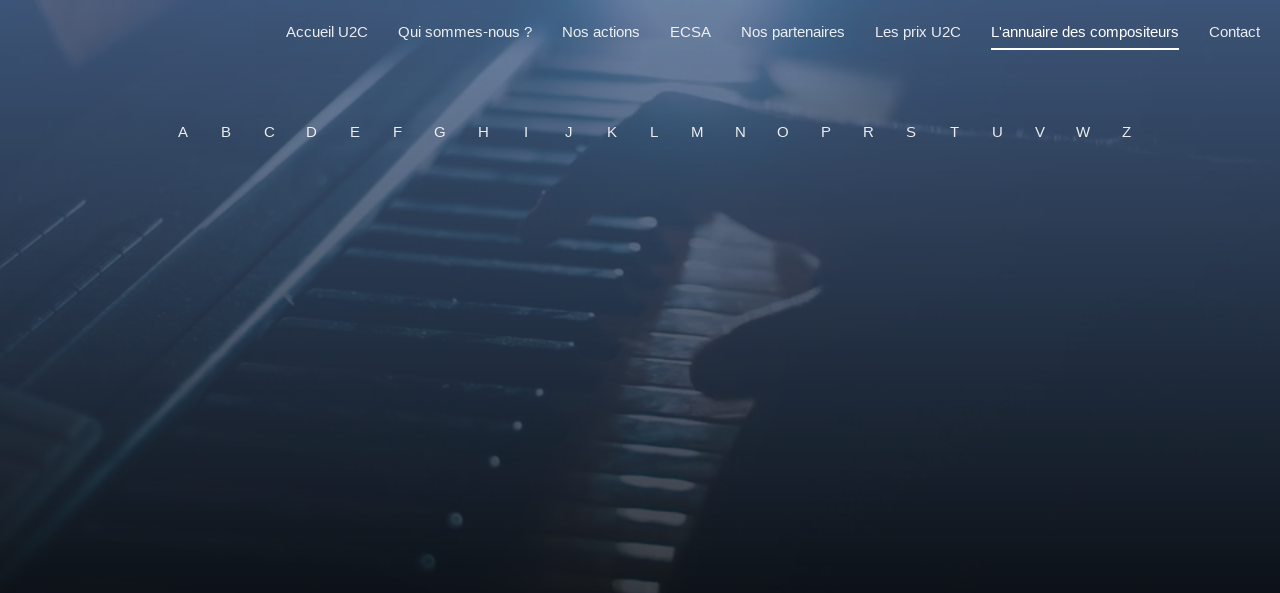

--- FILE ---
content_type: text/html; charset=UTF-8
request_url: https://www.u2c.fr/tisne-versailles-maxime
body_size: 7769
content:

<!DOCTYPE html>
<html lang="fr">

<head>
    <base href="https://www.u2c.fr/"/>
    <meta charset="utf-8"/>
    <meta http-equiv="X-UA-Compatible" content="IE=edge"/>
    <meta name="viewport" content="width=device-width, initial-scale=1"/>

    <title> | U2C</title>
    <meta name="description" content="">
    <meta name="keywords" content="">


    <link rel="stylesheet" type="text/css" href="css/bootstrap.min.css">

    <link rel="stylesheet" type="text/css" href="css/font-awesome.css">

    <link rel="stylesheet" type="text/css" href="css/fullpage.min.css">

    <link rel="stylesheet" type="text/css" href="css/owl.carousel.css">

    <link rel="stylesheet" href="css/animate.css">

    <link rel="stylesheet" href="css/templatemo-style.css">
    <link rel="stylesheet" href="css/wagaia.css">



    <link rel="stylesheet" href="css/responsive.css">

</head>

<body>

<div id="video">
    <div class="preloader">
        <div class="preloader-bounce">
            <span></span>
            <span></span>
            <span></span>
        </div>
    </div>

    <header id="header">
        <div class="container-fluid">
            <div class="navbar">
                <a href="#" id="logo" title="">

                </a>
                <div class="navigation-row">
                    <nav id="navigation">
                        <button type="button" class="navbar-toggle"><i class="fa fa-bars"></i></button>
                        <div class="nav-box navbar-collapse">
                            <ul class="navigation-menu nav navbar-nav navbars" id="nav">
                                <li data-menuanchor="slide01"><a href="#slide01">Accueil U2C</a></li>
                                <li data-menuanchor="slide02"><a href="#slide02">Qui sommes-nous ?</a></li>
                                <li data-menuanchor="slide03"><a href="#slide03">Nos actions</a></li>
                                <li data-menuanchor="slide04"><a href="#slide04">ECSA</a></li>
                                <li data-menuanchor="slide05"><a href="#slide05">Nos partenaires</a></li>
                                <li data-menuanchor="slide06"><a href="#slide06">Les prix U2C</a></li>
                                <li data-menuanchor="slide06" class="active"><a href="/annuaire-compositeurs">L'annuaire des compositeurs</a></li>
                                <li data-menuanchor="slide07"><a href="#slide07">Contact</a></li>
                            </ul>
                        </div>
                    </nav>
                </div>
            </div>
        </div>
    </header>

    <video autoplay muted loop id="myVideo">
        <source src="images/testvideo2.mp4" type="video/mp4">
    </video>

    <div id="fullpage" class="fullpage-default- position-relative" style="margin-top: 120px;">



        

	<div class="container-fluid">
	
		<nav class="navbar navbar-compositeur">
			<div class="row m-auto">
				
				<div class="navbar-header">
					<button type="button" class="navbar-toggle collapsed" data-toggle="collapse" data-target="#navbar-compositeur" aria-expanded="false">
						<span class="sr-only">Toggle navigation</span>
						<span class="icon-bar"></span>
						<span class="icon-bar"></span>
						<span class="icon-bar"></span>
					</button>
				</div>

				<div class="collapse navbar-collapse" id="navbar-compositeur">
					<ul class="nav navbar-nav">
												
								<li class="dropdown ">
												<a href="#" class="dropdown-toggle" data-toggle="dropdown" role="button" aria-haspopup="true" aria-expanded="false">A</a>
												<ul class="dropdown-menu"><li><a href="bruno-abel">Bruno ABEL</a></li><li><a href="fabrice-aboulker">Fabrice ABOULKER</a></li><li><a href="nicolas-aigrot">Nicolas AIGROT</a></li><li><a href="alexei-aigui">Alexei AIGUI</a></li><li><a href="sophia-alexandrou">Sophia ALEXANDROU</a></li><li><a href="fred-parker-aliotti">Fred Parker ALIOTTI</a></li><li><a href="laurent-allais">Laurent ALLAIS</a></li><li><a href="christophe-allemand">CHRISTOPHE ALLEMAND</a></li><li><a href="virgile-allien">Virgile ALLIEN</a></li><li><a href="harry-allouche">Harry ALLOUCHE</a></li><li><a href="arnaud-alyvan">Arnaud ALYVAN</a></li><li><a href="olivier-andres">Olivier ANDRES</a></li><li><a href="sebastien-angel">Sebastien ANGEL</a></li><li><a href="elizabeth-anscutter">Elizabeth ANSCUTTER</a></li><li><a href="philippe-aram-d">Philippe ARAM d'</a></li><li><a href="pierre-andré-athane">Pierre-André ATHANE</a></li><li><a href="erella-atlan">Erella ATLAN</a></li><li><a href="simon-auffret">Simon AUFFRET</a></li>		</ul>
											</li>						
												
								<li class="dropdown ">
												<a href="#" class="dropdown-toggle" data-toggle="dropdown" role="button" aria-haspopup="true" aria-expanded="false">B</a>
												<ul class="dropdown-menu"><li><a href="denis-barbier">Denis BARBIER</a></li><li><a href="paul-marie-barbier">Paul-Marie BARBIER</a></li><li><a href="aymar-batetana-casanova">Aymar BATETANA CASANOVA</a></li><li><a href="jonathan-bayet">Jonathan BAYET</a></li><li><a href="beau-raphael">RAPHAEL BEAU</a></li><li><a href="alain-bedier">Alain BEDIER</a></li><li><a href="adrien-bekerman">Adrien BEKERMAN</a></li><li><a href="christian-belhomme">Christian BELHOMME</a></li><li><a href="aniss-belkadi">Aniss BELKADI</a></li><li><a href="violet-ben">Violet BEN</a></li><li><a href="johann-berby">Johann BERBY</a></li><li><a href="tho-berger">Théo BERGER</a></li><li><a href="nathanaël-bergèse">Nathanaël BERGÈSE</a></li><li><a href="jean-michel-bernard">Jean-Michel BERNARD</a></li><li><a href="alain-bernard">Alain BERNARD</a></li><li><a href="laurent-bertaud">Laurent BERTAUD</a></li><li><a href="nadia-biquet">Nadia BIQUET</a></li><li><a href="stéphanie-blanc">Stéphanie BLANC</a></li><li><a href="philippe-blanc">Philippe BLANC</a></li><li><a href="vincent-blanchard">Vincent  BLANCHARD</a></li><li><a href="hélène-blazy">Hélène BLAZY</a></li><li><a href="jean-eric-bohdanowicz">Jean-Eric BOHDANOWICZ</a></li><li><a href="bombard-golicki-deborah">Deborah BOMBARD-GOLICKI</a></li><li><a href="bonifas-arthur">Arthur BONIFAS</a></li><li><a href="damien-bonnel">Damien BONNEL</a></li><li><a href="olivier-bostvironnois">Olivier BOSTVIRONNOIS</a></li><li><a href="anthony-boulc-h">Anthony BOULC'H</a></li><li><a href="anthony-boulc-h">Anthony BOULC'H</a></li><li><a href="philippe-bourdier">Philippe BOURDIER</a></li><li><a href="brendon-bourgade">Brendon BOURGADE</a></li><li><a href="maxime-bracquemart">Maxime BRACQUEMART</a></li><li><a href="philippe-breniaux">Philippe BRENIAUX</a></li><li><a href="baptiste-brice">Baptiste BRICE</a></li><li><a href="corinne-brodin">Corinne BRODIN</a></li><li><a href="bruant-thierry">Thierry BRUANT</a></li><li><a href="arnaud-buchy-de">Arnaud BUCHY de</a></li><li><a href="diana-buscemi">Diana BUSCEMI</a></li>		</ul>
											</li>						
												
								<li class="dropdown ">
												<a href="#" class="dropdown-toggle" data-toggle="dropdown" role="button" aria-haspopup="true" aria-expanded="false">C</a>
												<ul class="dropdown-menu"><li><a href="laurent-cabrillat">Laurent CABRILLAT</a></li><li><a href="nicolas-cadiou">Nicolas CADIOU</a></li><li><a href="florence-caillon">Florence CAILLON</a></li><li><a href="olivier-calmel">Olivier CALMEL</a></li><li><a href="jorane-cambier">Jorane CAMBIER</a></li><li><a href="thomas-cappeau">Thomas CAPPEAU</a></li><li><a href="jerome-carayol">JEROME CARAYOL</a></li><li><a href="flix-carcone">Félix CARCONE</a></li><li><a href="thierry-caroubi">Thierry CAROUBI</a></li><li><a href="henri-carriere">Henri CARRIERE</a></li><li><a href="casabianca-michel">Michel CASABIANCA</a></li><li><a href="grco-casadesus">Gréco CASADESUS</a></li><li><a href="laurent-casano">Laurent CASANO</a></li><li><a href="arthur-cassone">Arthur CASSONE</a></li><li><a href="nicolas-cazaux">Nicolas CAZAUX</a></li><li><a href="cecilem"> CECILEM</a></li><li><a href="thomas-chabalier">Thomas CHABALIER</a></li><li><a href="baptiste-charvet">BAPTISTE CHARVET</a></li><li><a href="francois-chevalier">Francois CHEVALIER</a></li><li><a href="claude-chierici">Claude CHIERICI</a></li><li><a href="chiniard-jacques">Jacques CHINIARD</a></li><li><a href="cohen-herve">Herve COHEN</a></li><li><a href="erwan-coic">Erwan COIC</a></li><li><a href="fabien-coll">Fabien COLL</a></li><li><a href="théophile-collier">Théophile COLLIER</a></li><li><a href="nicolas-cornil">Nicolas CORNIL</a></li><li><a href="stewen-corvez">Stewen CORVEZ</a></li><li><a href="vladimir-cosma">Vladimir COSMA</a></li><li><a href="bulle-cospen">Bulle COSPEN</a></li><li><a href="grgory-cotti">Grégory COTTI</a></li><li><a href="bruno-coulais">Bruno COULAIS</a></li><li><a href="laurent-courbier">Laurent COURBIER</a></li><li><a href="thomas-couzinier">thomas COUZINIER</a></li><li><a href="olivier-cussac">olivier CUSSAC</a></li>		</ul>
											</li>						
												
								<li class="dropdown ">
												<a href="#" class="dropdown-toggle" data-toggle="dropdown" role="button" aria-haspopup="true" aria-expanded="false">D</a>
												<ul class="dropdown-menu"><li><a href="daalderop-anacole">Anacole DAALDEROP</a></li><li><a href="stphane-damiano">Stéphane DAMIANO</a></li><li><a href="christophe-danvin">Christophe DANVIN</a></li><li><a href="dappelo-thomas">Thomas DAPPELO</a></li><li><a href="joshua-darche">Joshua DARCHE</a></li><li><a href="jean-philippe-dartois">Jean-Philippe DARTOIS</a></li><li><a href="patrick-de-caumette">Patrick DE CAUMETTE</a></li><li><a href="maurizio-de-cecco">Maurizio DE CECCO</a></li><li><a href="catherine-de-leon-moreau">catherine  de LEON MOREAU</a></li><li><a href="marc-de-molliens">Marc de MOLLIENS</a></li><li><a href="thomas-déborde">Thomas DÉBORDE</a></li><li><a href="olivier-decrouille">Olivier DECROUILLE</a></li><li><a href="sandrine-dedieu">Sandrine  DEDIEU</a></li><li><a href="alexis-dehimi">Alexis DEHIMI</a></li><li><a href="camille-delafon">Camille DELAFON</a></li><li><a href="emilien-delcour">Emilien DELCOUR</a></li><li><a href="marc-demais">Marc DEMAIS</a></li><li><a href="demarsy-gregory">GREGORY DEMARSY</a></li><li><a href="frédéric-demoulin">Frédéric  DEMOULIN</a></li><li><a href="adrien-dennefeld">Adrien DENNEFELD</a></li><li><a href="olivier-depardon">Olivier DEPARDON</a></li><li><a href="julien-di-caro">JULIEN DI CARO</a></li><li><a href="di-nino-gilbert">Gilbert DI NINO</a></li><li><a href="yassine-dms-debah">Yassine DMS DEBAH</a></li><li><a href="julien-druon">Julien DRUON</a></li><li><a href="nicolas-dubut">Nicolas  DUBUT</a></li><li><a href="johan-ducher">Johan DUCHER</a></li><li><a href="hugues-duchesne">Hugues DUCHESNE</a></li><li><a href="alexandre-dudermel">Alexandre DUDERMEL</a></li><li><a href="pierre-dumas">PIERRE DUMAS</a></li><li><a href="sylvain-dumontier">Sylvain  DUMONTIER</a></li><li><a href="marc-olivier-dupin">Marc-Olivier DUPIN</a></li><li><a href="guy-roger-duvert">Guy-Roger DUVERT</a></li>		</ul>
											</li>						
												
								<li class="dropdown ">
												<a href="#" class="dropdown-toggle" data-toggle="dropdown" role="button" aria-haspopup="true" aria-expanded="false">E</a>
												<ul class="dropdown-menu"><li><a href="sylvie-egret">sylvie EGRET</a></li><li><a href="raphael-eligoulachvili">RAPHAEL ELIGOULACHVILI</a></li><li><a href="escoms-stephane">Stephane ESCOMS</a></li><li><a href="benjamin-esdraffo">Benjamin ESDRAFFO</a></li><li><a href="laurent-eyquem">Laurent EYQUEM</a></li>		</ul>
											</li>						
												
								<li class="dropdown ">
												<a href="#" class="dropdown-toggle" data-toggle="dropdown" role="button" aria-haspopup="true" aria-expanded="false">F</a>
												<ul class="dropdown-menu"><li><a href="thibaut-falgairette">THIBAUT FALGAIRETTE</a></li><li><a href="jean-baptiste-favory">Jean-Baptiste FAVORY</a></li><li><a href="aure-felden">Aure FELDEN</a></li><li><a href="patrick-felix-theodose">PATRICK FELIX THEODOSE</a></li><li><a href="fellot-laurent">laurent FELLOT</a></li><li><a href="ferec-philippe">PHILIPPE FEREC</a></li><li><a href="laurent-ferlet">Laurent FERLET</a></li><li><a href="robert-fienga">Robert FIENGA</a></li><li><a href="pierre-filancia">Pierre FILANCIA</a></li><li><a href="sylvia-filus">Sylvia FILUS</a></li><li><a href="etienne-forget">Etienne FORGET</a></li><li><a href="jeanne-peri-foucault">Jeanne-Peri FOUCAULT</a></li><li><a href="gibert-francois">Gibert FRANCOIS</a></li><li><a href="laetitia-frenod">Laetitia FRENOD</a></li><li><a href="frédéric-frette">Frédéric FRETTE</a></li><li><a href="olivier-fuchs">Olivier FUCHS</a></li>		</ul>
											</li>						
												
								<li class="dropdown ">
												<a href="#" class="dropdown-toggle" data-toggle="dropdown" role="button" aria-haspopup="true" aria-expanded="false">G</a>
												<ul class="dropdown-menu"><li><a href="pascal-gaigne">Pascal GAIGNE</a></li><li><a href="pascal-gaillard">Pascal GAILLARD</a></li><li><a href="galouo-stan-norbert">Stan Norbert GALOUO</a></li><li><a href="gana-david">David GANA</a></li><li><a href="laurent-ganem">Laurent GANEM</a></li><li><a href="malo-garcia">Malo GARCIA</a></li><li><a href="gatane"> GATANE</a></li><li><a href="christian-gaubert">Christian GAUBERT</a></li><li><a href="arnaud-gauthier">Arnaud GAUTHIER</a></li><li><a href="jean-marie-geeraerts">Jean-Marie GEERAERTS</a></li><li><a href="gesmier-gabriel">GABRIEL GESMIER</a></li><li><a href="karim-gherbi">Karim GHERBI</a></li><li><a href="fabrice-goguet-chapuis">Fabrice GOGUET-CHAPUIS</a></li><li><a href="michael-goldberg">Michael GOLDBERG</a></li><li><a href="franck-goupil">Franck GOUPIL</a></li><li><a href="philippe-gourat">Philippe GOURAT</a></li><li><a href="yves-gourmeur">Yves GOURMEUR</a></li><li><a href="bernard-grimaldi">Bernard GRIMALDI</a></li><li><a href="jean-guerin">Jean GUERIN</a></li><li><a href="sebastien-guigou">Sebastien GUIGOU</a></li><li><a href="josé-gurdak">José GURDAK</a></li>		</ul>
											</li>						
												
								<li class="dropdown ">
												<a href="#" class="dropdown-toggle" data-toggle="dropdown" role="button" aria-haspopup="true" aria-expanded="false">H</a>
												<ul class="dropdown-menu"><li><a href="david-hadjadj">David HADJADJ</a></li><li><a href="magued-hanna">Magued HANNA</a></li><li><a href="kirsten-harma">KIRSTEN HARMA</a></li><li><a href="stephane-hirondelle">stephane HIRONDELLE</a></li><li><a href="pierre-louis-houllier">Pierre-Louis HOULLIER</a></li>		</ul>
											</li>						
												
								<li class="dropdown ">
												<a href="#" class="dropdown-toggle" data-toggle="dropdown" role="button" aria-haspopup="true" aria-expanded="false">I</a>
												<ul class="dropdown-menu"><li><a href="jean-philippe-ichard">Jean-Philippe ICHARD</a></li>		</ul>
											</li>						
												
								<li class="dropdown ">
												<a href="#" class="dropdown-toggle" data-toggle="dropdown" role="button" aria-haspopup="true" aria-expanded="false">J</a>
												<ul class="dropdown-menu"><li><a href="baudime-jam">Baudime JAM</a></li><li><a href="stéphane-joly">Stéphane JOLY</a></li><li><a href="alain-jomy">Alain JOMY</a></li><li><a href="nicolas-jorelle">Nicolas JORELLE</a></li><li><a href="sylvie-joubel">Sylvie JOUBEL</a></li><li><a href="thomas-julien">Thomas JULIEN</a></li>		</ul>
											</li>						
												
								<li class="dropdown ">
												<a href="#" class="dropdown-toggle" data-toggle="dropdown" role="button" aria-haspopup="true" aria-expanded="false">K</a>
												<ul class="dropdown-menu"><li><a href="julie-kaps">Julie KAPS</a></li><li><a href="stéphane-kara">Stéphane KARA</a></li><li><a href="sonia-kiang">Sonia KIANG</a></li><li><a href="alioune-kone">Alioune KONE</a></li>		</ul>
											</li>						
												
								<li class="dropdown ">
												<a href="#" class="dropdown-toggle" data-toggle="dropdown" role="button" aria-haspopup="true" aria-expanded="false">L</a>
												<ul class="dropdown-menu"><li><a href="frdric-la-verde">Frédéric LA VERDE</a></li><li><a href="lachenal-mathieu">Mathieu LACHENAL</a></li><li><a href="pierre-lacroix">Pierre LACROIX</a></li><li><a href="pascal-lafa">Pascal LAFA</a></li><li><a href="jean-flix-lalanne">Jean-Félix LALANNE</a></li><li><a href="perle-lama">Perle LAMA</a></li><li><a href="lamarque-christophe">Christophe LAMARQUE</a></li><li><a href="mathieu-lamboley">Mathieu LAMBOLEY</a></li><li><a href="vincent-laplace">Vincent LAPLACE</a></li><li><a href="mariusse-laurent">mariusse LAURENT</a></li><li><a href="lynda-lavelle">lynda LAVELLE</a></li><li><a href="alexandre-lavroff">Alexandre LAVROFF</a></li><li><a href="josé-le-gall">JOSÉ LE GALL</a></li><li><a href="cdric-le-guillerm">Cédric LE GUILLERM</a></li><li><a href="vincent-le-masne">Vincent LE MASNE</a></li><li><a href="pascal-le-pennec">Pascal LE PENNEC</a></li><li><a href="franck-le-ray">Franck LE RAY</a></li><li><a href="lebot-mathieu">MATHIEU LEBOT</a></li><li><a href="didier-ledan">Didier LEDAN</a></li><li><a href="karim-lekehal">Karim LEKEHAL</a></li><li><a href="ray-lema">Ray LEMA</a></li><li><a href="lemaitre-lnack">Lénaïck LEMAITRE</a></li><li><a href="vincent-lendower">Vincent LENDOWER</a></li><li><a href="pascal-lengagne">Pascal LENGAGNE</a></li><li><a href="alexandre-lessertisseur">alexandre LESSERTISSEUR</a></li><li><a href="levatois-jerome">JEROME LEVATOIS</a></li><li><a href="david-lewis">David LEWIS</a></li><li><a href="bruno-linck">Bruno LINCK</a></li><li><a href="gianni-lometti">Gianni LOMETTI</a></li><li><a href="françois-lopez">François LOPEZ</a></li><li><a href="paul-lyonnaz">Paul LYONNAZ</a></li>		</ul>
											</li>						
												
								<li class="dropdown ">
												<a href="#" class="dropdown-toggle" data-toggle="dropdown" role="button" aria-haspopup="true" aria-expanded="false">M</a>
												<ul class="dropdown-menu"><li><a href="patrick-maarek">Patrick MAAREK</a></li><li><a href="jean-pierre-magnier">Jean Pierre MAGNIER</a></li><li><a href="alexis-maingaud">Alexis MAINGAUD</a></li><li><a href="delphine-malausséna">Delphine MALAUSSÉNA</a></li><li><a href="philippe-malempre">Philippe MALEMPRE</a></li><li><a href="pierre-manchot">Pierre MANCHOT </a></li><li><a href="anne-mantaux">Anne MANTAUX</a></li><li><a href="franck-marchal">Franck MARCHAL</a></li><li><a href="madeleine-marchant">Madeleine MARCHANT</a></li><li><a href="cyrille-marchesseau">Cyrille MARCHESSEAU</a></li><li><a href="marc-marder">Marc MARDER</a></li><li><a href="laurent-marimbert">Laurent  MARIMBERT</a></li><li><a href="marin-jean-jacques">Jean-Jacques MARIN</a></li><li><a href="michel-marin">Michel MARIN</a></li><li><a href="guillaume-martel">Guillaume MARTEL</a></li><li><a href="manuel-martin">Manuel MARTIN</a></li><li><a href="bernard-marzullo">Bernard MARZULLO</a></li><li><a href="maximilien-mathevon">Maximilien MATHEVON</a></li><li><a href="cedric-mazzoni">Cedric MAZZONI</a></li><li><a href="yacine-mdarhri-alaoui">Yacine MDARHRI ALAOUI</a></li><li><a href="antonin-mège">Antonin MÈGE</a></li><li><a href="bernard-menu">Bernard MENU</a></li><li><a href="jean-pierre-mercadier">Jean-Pierre MERCADIER</a></li><li><a href="fabien-merten">Fabien MERTEN</a></li><li><a href="benoit-messinger">Benoit MESSINGER</a></li><li><a href="guillaume-meunier">Guillaume MEUNIER</a></li><li><a href="sylvain-millepied">Sylvain MILLEPIED</a></li><li><a href="nathan-minière">Nathan MINIÈRE</a></li><li><a href="mirande-eric">ERIC MIRANDE</a></li><li><a href="sonia-mokhtari">sonia MOKHTARI</a></li><li><a href="franck-monbaylet">Franck MONBAYLET</a></li><li><a href="gilles-monfort">Gilles MONFORT</a></li><li><a href="thibault-monlouis">Thibault MONLOUIS</a></li><li><a href="augustin-montagutelli">Augustin MONTAGUTELLI</a></li><li><a href="jean-marie-moreau">Jean-Marie MOREAU</a></li><li><a href="cyril-morin">Cyril MORIN</a></li><li><a href="sylvain-morizet">Sylvain MORIZET</a></li><li><a href="marco-mourlàas">Marco MOURLÀAS</a></li><li><a href="robert-mouyren">Robert MOUYREN</a></li><li><a href="jean-musy">Jean MUSY</a></li>		</ul>
											</li>						
												
								<li class="dropdown ">
												<a href="#" class="dropdown-toggle" data-toggle="dropdown" role="button" aria-haspopup="true" aria-expanded="false">N</a>
												<ul class="dropdown-menu"><li><a href="benjamin-n-kaoua">Benjamin N'KAOUA</a></li><li><a href="naeck-krishvy">Krishvy NAECK</a></li><li><a href="tovan-nalovic">Tovan NALOVIC</a></li><li><a href="rodrigue-ngalie-yasuke-x">Rodrigue NGALIE (Yasuke X)</a></li><li><a href="sylvie-noel">sylvie NOEL</a></li>		</ul>
											</li>						
												
								<li class="dropdown ">
												<a href="#" class="dropdown-toggle" data-toggle="dropdown" role="button" aria-haspopup="true" aria-expanded="false">O</a>
												<ul class="dropdown-menu"><li><a href="jean-michel-oberland">Jean-Michel OBERLAND</a></li><li><a href="raphael-olivier">Raphael OLIVIER</a></li><li><a href="tom-olivier-beuf">Tom OLIVIER-BEUF</a></li><li><a href="jean-christophe-onno">Jean-Christophe ONNO</a></li><li><a href="jos-miguel-ortegon">José Miguel ORTEGON</a></li><li><a href="christine-ott">Christine OTT</a></li><li><a href="loïc-ouaret">Loïc OUARET</a></li><li><a href="alexis-oustabassidis">Alexis OUSTABASSIDIS</a></li><li><a href="ozier-lafontaine-annick">Annick  OZIER-LAFONTAINE </a></li>		</ul>
											</li>						
												
								<li class="dropdown ">
												<a href="#" class="dropdown-toggle" data-toggle="dropdown" role="button" aria-haspopup="true" aria-expanded="false">P</a>
												<ul class="dropdown-menu"><li><a href="dominique-pankratoff">Dominique PANKRATOFF</a></li><li><a href="pansanel-garric-laetitia">Laetitia PANSANEL-GARRIC</a></li><li><a href="joseph-pariaud">Joseph PARIAUD</a></li><li><a href="laurent-parisi">Laurent PARISI</a></li><li><a href="nicolas-peiron">Nicolas PEIRON</a></li><li><a href="joel-pellegrini">Joel PELLEGRINI</a></li><li><a href="bénédicte-pellerin">Bénédicte PELLERIN</a></li><li><a href="etienne-pelosoff">ETIENNE PELOSOFF</a></li><li><a href="cyrille-peltier">Cyrille PELTIER</a></li><li><a href="serge-perathoner">Serge PERATHONER</a></li><li><a href="daniel-perez">Daniel PEREZ</a></li><li><a href="galite-perez">Galite PEREZ</a></li><li><a href="mal-perez">Maël  PEREZ</a></li><li><a href="jeremy-perocheau">jeremy PEROCHEAU</a></li><li><a href="bruno-perraud">Bruno PERRAUD</a></li><li><a href="perroquin-rodolphe">Rodolphe PERROQUIN</a></li><li><a href="jean-claude-petit">Jean-Claude PETIT</a></li><li><a href="stéphane-peyrot">Stéphane PEYROT</a></li><li><a href="bruno-pilloix">Bruno PILLOIX</a></li><li><a href="porcedda-herv">Hervé PORCEDDA</a></li><li><a href="guillaume-poyet">Guillaume POYET</a></li><li><a href="dominique-probst">Dominique PROBST</a></li><li><a href="jean-christophe-prudhomme">Jean-Christophe PRUDHOMME</a></li>		</ul>
											</li>						
												
													
												
								<li class="dropdown ">
												<a href="#" class="dropdown-toggle" data-toggle="dropdown" role="button" aria-haspopup="true" aria-expanded="false">R</a>
												<ul class="dropdown-menu"><li><a href="rambaud-emilie">Emilie RAMBAUD</a></li><li><a href="james-claris-raphaël">James-Claris  RAPHAËL</a></li><li><a href="youri-rebeko">Youri REBEKO</a></li><li><a href="guy-renardeau">Guy RENARDEAU</a></li><li><a href="olivier-renoir">Olivier RENOIR</a></li><li><a href="david-reyes">David REYES</a></li><li><a href="fred-reysset">fred REYSSET</a></li><li><a href="christophe-reza">Christophe REZAÏ</a></li><li><a href="nicolas-rezaï">Nicolas REZAÏ</a></li><li><a href="didier-riey">Didier RIEY</a></li><li><a href="guillaume-riff">Guillaume RIFF</a></li><li><a href="arnaud-riva">Arnaud RIVA</a></li><li><a href="paul-robert">Paul ROBERT</a></li><li><a href="amandine-robillard">Amandine ROBILLARD</a></li><li><a href="camille-rocailleux">Camille ROCAILLEUX</a></li><li><a href="gregoire-rocquelin">Gregoire ROCQUELIN</a></li><li><a href="jérôme-rossi">Jérôme ROSSI</a></li><li><a href="leon-rousseau">Leon ROUSSEAU</a></li><li><a href="jacques-emmanuel-rousselon">Jacques Emmanuel ROUSSELON</a></li>		</ul>
											</li>						
												
								<li class="dropdown ">
												<a href="#" class="dropdown-toggle" data-toggle="dropdown" role="button" aria-haspopup="true" aria-expanded="false">S</a>
												<ul class="dropdown-menu"><li><a href="hugo-sacchetti">Hugo SACCHETTI</a></li><li><a href="augustin-saldjian">Augustin SALDJIAN</a></li><li><a href="bernard-salles">bernard SALLES</a></li><li><a href="claude-samard-polikar">Claude SAMARD-POLIKAR</a></li><li><a href="sans-frederic">frederic SANS</a></li><li><a href="antoine-seychal">ANTOINE SEYCHAL</a></li><li><a href="patrick-sigwalt">Patrick SIGWALT</a></li><li><a href="damien-silvert">Damien SILVERT</a></li><li><a href="sluys-jean-pierre">JEAN-PIERRE SLUYS</a></li><li><a href="adrien-sohier">Adrien SOHIER</a></li><li><a href="chlo-sposito">CHLOÉ SPOSITO</a></li><li><a href="françois-staal">François STAAL</a></li><li><a href="florian-steinebach">Florian STEINEBACH</a></li><li><a href="f-l-strauss">F.L STRAUSS</a></li>		</ul>
											</li>						
												
								<li class="dropdown ">
												<a href="#" class="dropdown-toggle" data-toggle="dropdown" role="button" aria-haspopup="true" aria-expanded="false">T</a>
												<ul class="dropdown-menu"><li><a href="kioumars-talebi">Kioumars TALEBI</a></li><li><a href="patrice-tambon">Patrice TAMBON</a></li><li><a href="arwen-tanguy">Arwen TANGUY</a></li><li><a href="antonin-tardy">Antonin TARDY</a></li><li><a href="tlphe-max">MAX TÉLÈPHE </a></li><li><a href="béatrice-thiriet">Béatrice THIRIET</a></li><li><a href="lyndon-thompson">Lyndon THOMPSON</a></li><li><a href="jean-françois-tifiou">Jean-François TIFIOU</a></li><li><a href="maxime-tisne-versailles">Maxime TISNE-VERSAILLES</a></li><li><a href="janick-top">Janick TOP</a></li><li><a href="thibault-torzuoli">Thibault TORZUOLI</a></li><li><a href="anna-toth">Anna TOTH</a></li><li><a href="toure-joseph-axel">JOSEPH-AXEL TOURE</a></li><li><a href="anthony-touzalin">Anthony TOUZALIN</a></li><li><a href="massimo-trasente">Massimo TRASENTE</a></li><li><a href="raphael-treiner">Raphael TREINER</a></li><li><a href="david-trescos">David TRESCOS</a></li><li><a href="célia-triplet">Célia TRIPLET</a></li>		</ul>
											</li>						
												
								<li class="dropdown ">
												<a href="#" class="dropdown-toggle" data-toggle="dropdown" role="button" aria-haspopup="true" aria-expanded="false">U</a>
												<ul class="dropdown-menu"><li><a href="denis-uhalde">Denis UHALDE</a></li>		</ul>
											</li>						
												
								<li class="dropdown ">
												<a href="#" class="dropdown-toggle" data-toggle="dropdown" role="button" aria-haspopup="true" aria-expanded="false">V</a>
												<ul class="dropdown-menu"><li><a href="philippe-vachey">Philippe VACHEY</a></li><li><a href="chrystèle-verlhac">Chrystèle VERLHAC</a></li><li><a href="phil-j-vernier-pjv">Phil J. VERNIER [PJV]</a></li><li><a href="nicolas-vicaire">Nicolas VICAIRE</a></li><li><a href="serge-vilamajó">Serge VILAMAJÓ</a></li><li><a href="mathieu-vilbert">Mathieu VILBERT</a></li><li><a href="patrick-jean-vincent">Patrick Jean VINCENT</a></li><li><a href="loic-vincent">loic VINCENT</a></li><li><a href="francesco-virgilio">Francesco VIRGILIO</a></li><li><a href="julien-vonarb">Julien VONARB</a></li><li><a href="rodolphe-vrillaud">Rodolphe VRILLAUD</a></li>		</ul>
											</li>						
												
								<li class="dropdown ">
												<a href="#" class="dropdown-toggle" data-toggle="dropdown" role="button" aria-haspopup="true" aria-expanded="false">W</a>
												<ul class="dropdown-menu"><li><a href="gaston-waltzing">Gaston WALTZING</a></li><li><a href="lionel-wendling">Lionel WENDLING</a></li><li><a href="frank-woodbridge">Frank WOODBRIDGE</a></li>		</ul>
											</li>						
												
													
												
													
												
								<li class="dropdown ">
												<a href="#" class="dropdown-toggle" data-toggle="dropdown" role="button" aria-haspopup="true" aria-expanded="false">Z</a>
												<ul class="dropdown-menu"><li><a href="romain-zante">Romain ZANTE</a></li><li><a href="yohann-zvveig">Yohann ZVVEIG</a></li>		</ul>
											</li>						
											</ul>
				</div>
			</div>
		</nav>
		
	</div>
	
		
		<div class="contenu">
					</div>
		
				    </div>

</div>

<script src="js/jquery.js"></script>

<script src="js/bootstrap.min.js"></script>


<script src="js/scrolloverflow.js"></script>

<script src="js/owl.carousel.min.js"></script>

<script src="js/jquery.inview.min.js"></script>

<script src="js/form.js"></script>

<script src="js/custom.js"></script>


</body>
</html>

--- FILE ---
content_type: text/css
request_url: https://www.u2c.fr/css/templatemo-style.css
body_size: 3498
content:
/*

Elegance Template

https://templatemo.com/tm-528-elegance

==================================================
CSS SITEMAP >>>>

  01. GENERAL CSS
  02. HEADER CSS
  03. SOCIAL ICONS CSS
  04. WELCOME BLOCK CSS
  05. ABOUT BLOCK CSS
  06. SERVICES BLOCK CSS
  07. WORK BLOCK CSS
  08. CONTACT BLOCK CSS
  09. TESTIMONOALS BLOCK CSS
  10. SKILLS BLOCK CSS


==================================================*/

/*==============================================
01. GENERAL CSS
================================================*/

html,
body {
  -webkit-font-smoothing: antialiased;
  -moz-font-smoothing: antialiased;
  -ms-font-smoothing: antialiased;
  font-smoothing: antialiased;
  -webkit-text-size-adjust: 100%;
}
body {
  font: 16px/1.6 'Raleway', Arial, Helvetica, sans-serif;
  color: #fff;
  text-align:center;
  background: #222;
}
img {
  border: 0;
  max-width: 100%;
}
html {
  -ms-overflow-style: scrollbar;
}
.alltrans,
.social-icons li a,
.owl-nav > button,
.owl-nav > button:after,
.counter-box,
.about-img:after,
.gallery-img img,
.form-control,
.owl-dot,
.subscribe-row,
.close-btn,
.close-btn:before,
.close-btn:after,
.tag-btn,
.btn {
  -webkit-transition: all 0.4s ease;
  transition: all 0.4s ease;
}
a {
  color: #fff;
  text-decoration: none;
}
a:hover,
a:focus {
  color: #fff;
  outline: none;
  text-decoration: underline;
}
@media screen and (-ms-high-contrast:active), (-ms-high-contrast:none) {
  a:active {
    background-color: transparent;
  }
}
p {
  margin: 0 0 20px;
}
h1,
h2,
h3,
h4,
h5,
h6 {
  line-height: 1.2;
  margin: 0 0 20px;
  font-weight: 600;
  text-transform:uppercase;
}
h1,
h2 {
  font-size: 32px;
}
h3 {
  font-size: 30px;
  font-weight: 600;
}
h4 {
  font-size: 22px;
  font-weight: 600;
}
h5 {
  font-size: 20px;
  margin-bottom: 10px;
  font-weight: 600;
}
h6 {
  font-size: 18px;
  margin-bottom: 10px;
  font-weight: 600;
}
#main {
  padding: 0;
  background: #fff;
}
.no-margin {
  margin: 0 !important;
}
figure {
  margin:0;
}
.opacity-no {
  opacity: 1 !important;
}

video {
  position: fixed;
  right: 0;
  bottom: 0;
  min-width: 100%; 
  min-height: 100%;
}
#video:after {
  content: '';
  opacity: 0.8;
  background: #486591 ; /* Old browsers */
  background: -moz-linear-gradient(top, #486591  0%, #000 100%); /* FF3.6-15 */
  background: -webkit-linear-gradient(top, #486591  0%,#000 100%); /* Chrome10-25,Safari5.1-6 */
  background: linear-gradient(to bottom, #486591  0%,#000 100%); /* W3C, IE10+, FF16+, Chrome26+, Opera12+, Safari7+ */
  filter: progid:DXImageTransform.Microsoft.gradient( startColorstr='#486591 ', endColorstr='#000',GradientType=0 ); /* IE6-9 */
  position:fixed;
  left:0;
  top:0;
  right:0;
  bottom: 0;
}
.wrapper-background-dark:after {
  background: #222;
  opacity:0.95;
}
.section-inner {
  padding:20px 30px 0;
}
.fp-scrollable {
  height:calc(100vh - 200px) !important;
}
#fp-nav ul li a span {
 display: none;
}

.btn {
  background: #fff;
  color: #222;
  text-align:center;
  line-height:52px;
  padding:0 35px;
  border-radius: 0px;
  text-transform:uppercase;
  font-weight:600;
  border:2px solid transparent;
  border-radius: 10px;
}
.btn:hover, .btn:focus {
  color:#fff;
  border-color:#fff;
  background:none;
}
.btn:focus {
  box-shadow:none;
  outline:none;
}
.btn.btn-xs {
  line-height:34px;
  font-size:12px;
  padding:0 20px;
  font-weight: 500;
}
.btn.btn-outline {
  background:none;
  border-color:#fff;
  color:#fff;
  border-width:1px;
}
.btn.btn-outline:hover, .btn.btn-outline:focus {
  background:#fff;
  color:#222;
}
.btn.btn-dark {
  color: #222;
  border-color: #222;
}
.btn.btn-dark:hover, .btn.btn-dark:focus {
  background: #222;
  color: #fff;
}
.owl-carousel .owl-stage {
  display: -webkit-box;
  display: -webkit-flex;
  display: -ms-flexbox;
  display: flex;
}
.owl-carousel .owl-item {
  display: -webkit-box;
  display: -webkit-flex;
  display: -ms-flexbox;
  display: flex;
  flex: 1 0 auto;
}
.preloader {
  background: -moz-linear-gradient(top, #000 0%, #000 100%); /* FF3.6-15 */
  background: -webkit-linear-gradient(top, #000 0%,#000 100%); /* Chrome10-25,Safari5.1-6 */
  background: linear-gradient(to bottom, #000 0%,#000 100%); /* W3C, IE10+, FF16+, Chrome26+, Opera12+, Safari7+ */
  filter: progid:DXImageTransform.Microsoft.gradient( startColorstr='#000', endColorstr='#000',GradientType=0 ); /* IE6-9 */
  height: 100%;
  left: 0;
  position: fixed;
  right: 0;
  top: 0;
  z-index: 9999;
  text-align: center;
}
.preloader-bounce {
  left: 0;
  right: 0;
  top: 50%;
  -webkit-transform: translateY(-50%);
  transform: translateY(-50%);
  position: absolute;
}
.preloader-bounce > span {
  width: 12px;
  height: 12px;
  border-radius: 50%;
  margin: 0.3em;
  display: inline-block;
  vertical-align: middle;
  -webkit-animation: bounce 0.6s infinite alternate;
  animation: bounce 0.6s infinite alternate;
  background: #fff;
}
.preloader-bounce > span:nth-child(2){
  -webkit-animation-delay: 0.2s;
  animation-delay: 0.2s;
  background: #fff;
}
.preloader-bounce > span:nth-child(3){
  -webkit-animation-delay: 0.3s;
  animation-delay: 0.3s;
  background: #fff;
}

@-webkit-keyframes bounce {
  from {
    -webkit-transform: translateY(0);
    transform: translateY(0);
  }
  to {
    -webkit-transform: translateY(-1.2em);
    transform: translateY(-1.2em);
  }
}

@keyframes bounce {
  from {
    -webkit-transform: translateY(0);
    transform: translateY(0);
  }
  to {
    -webkit-transform: translateY(-1.2em);
    transform: translateY(-1.2em);
  }
}

#fullpage {
  z-index: 99;
}


/*==============================================
02. HEADER CSS
================================================*/
#header {
  padding:20px 0;
  position: fixed;
  left:0;
  right:0;
  top:0;
  z-index:999;
}
.container-fluid {
  padding:0 20px;
}
a#logo {
  text-decoration: none;
  font-size: 32px;
  text-transform: uppercase;
  font-weight: 700;
}
.navbar {
  padding: 0;
}
.navbar-toggle {
  display:none;
}
.navbar-nav {
  -ms-flex-direction: row;
  -webkit-flex-direction: row;
  flex-direction: row;
}
.navbar-nav li {
  margin-left: 30px;
}
.navbar-nav li a {
  color:#fff;
  font-size: 15px;
  text-decoration:none;
  display:block;
  font-weight: 500;
  opacity: 0.9;
}
.navbar-nav li a:after {
  content:'';
  display:block;
  height: 2px;
  background:#fff;
  -webkit-transition: all 0.4s ease;
  transition: all 0.4s ease;
  -webkit-transform:scale(0);
  transform:scale(0);
  margin-top: 4px;
}
.navbar-nav li a:hover:after, .navbar-nav li.active a:after{
  -webkit-transform:scale(1);
  transform:scale(1);
}
.navbar-nav li a:hover {
  opacity: 1;
}
.navbar-nav li.active a {
  opacity: 1;
}
.collapse:not(.show) {
  display:block;
}

/*==============================================
03. SOCIAL ICONS CSS
================================================*/
#social-icons {
  padding:0;
  position: fixed;
  top: 50%;
  transform: translateY(-50%);
  right:0;
  z-index: 199;
}
.social-icons {
  margin:0;
  padding:0;
  list-style:none;
}
.social-icons li {
  display: block;
  margin: 1px 0px;
}
.social-icons li a {
  width:50px;
  height:50px;
  display:inline-block;
  line-height:50px;
  text-align:center;
  background: rgba(255, 255, 255, 0.1);
  color: rgba(255,255,255,1);
  font-size:18px;
}
.social-icons li a:hover {
  color:#1e1e1e;
  background-color: #fff;
}
/*==============================================
04. WELCOME BLOCK CSS
================================================*/
.welcome-box {
  font-size:20px;
  line-height:1.7;
}
.welcome-first{
  font-size: 32px;
  display: block;
  text-transform: uppercase;
  font-weight: 300;
  line-height: 1.2;
  letter-spacing: 0.02em;
}
.welcome-box p {
  max-width: 620px;
  width:100%;
  margin:0 auto 30px;
  color: #fff;
}
.welcome-title {
  font-weight: 700;
  font-size: 120px;
  margin-bottom: 10px;
  letter-spacing:0.02em;
}
.welcome-title span {
  font-size:36px;
  display:block;
  font-weight:300;
  line-height:1.2;
}
.welcome-box .btn {
  margin-top: 10px;
}
.next-section {
  display: inline-block;
  position: absolute;
  left: 50%;
  transform: translateX(-50%);
  bottom: 30px;
  cursor: pointer;
  -webkit-transition: all 0.5s ease;
  transition: all 0.5s ease;
}
.next-section span {
  margin-top: 15px;
  display: block;
  text-transform: uppercase;
  font-size: 14px;
  font-weight: 500;
}
.next-section i:hover {
  opacity: 1;
}

/*==============================================
05. ABOUT ME
================================================*/
.about-img {
  margin: 0 auto 40px;
  position: relative;
  top: 50%;
  transform: translate(-50%, -50%);
}
.about-img img {
  border-radius: 10px;
  -webkit-box-shadow: 0 0 40px rgba(0,0,0,.3);
  box-shadow: 0 0 40px rgba(0,0,0,.3);
}
.about-contentbox {
  margin-top: 80px;
  text-align:left;
  line-height:1.8;
}
.about-contentbox span {
  font-size: 24px;
  text-transform: uppercase;
  font-weight: 300;
}
.about-contentbox h2 {
  font-size: 32px;
  text-transform: uppercase;
  font-weight: 700;
}
.facts-list {
  margin-top: 30px;
}
.facts-list .item {
  overflow: hidden;
  text-align:center;
  border-radius: 10px;
  width: 100%;
  display: inline-block;
  text-transform:none;
  font-size:14px;
  padding: 30px 0px;
  background: rgba(0,0,0,0.25);
}
.counter-box span {
  font-size: 26px;
  font-weight: 700;
}
.counter-icon {
  font-size: 30px;
  margin-bottom: 10px;
  opacity: 0.75;
}
.facts-list .item:hover {
  background:#fff;
  color:#1e1e1e;
}
.facts-list .owl-dots {
  margin-bottom: 30px;
}
.count-number, .counted {
  display:block;
  font-size:36px;
  font-weight:700;
  line-height:1;
  margin-bottom:10px;
}

/*==============================================
06. SERVICES BLOCK CSS
================================================*/
.title-block {
  margin-bottom: 40px;
}
.title-block span {
  font-size: 24px;
  text-transform: uppercase;
  font-weight: 300;
}
.services-list .item {
  background-color: rgba(250,250,250,0.25);
  border-radius: 10px;
  -webkit-transition: all 0.5s ease;
  transition: all 0.5s ease;
}
.service-icon {
  display:block;
  margin: 0 auto 0;
  font-size: 64px;
}
.service-box {
  font-size:15px;
  padding:40px 20px;
  height:100%;
}
.services-list .item:hover {
  background-color: #fff;
  color: #1e1e1e;
}
.service-box h3 {
  font-size:22px;
  font-weight:700;
  text-transform: none;
  margin-bottom: 10px;
  padding: 10px;
}
.service-box p:last-child {
  margin:0;
}
.owl-carousel .owl-dots .owl-dot {
  border-radius: 3px;
}
.owl-dots {
    display: -webkit-box;
    display: -webkit-flex;
    display: -ms-flexbox;
    display: flex;
    -ms-flex-pack: center;
    -webkit-justify-content: center;
    justify-content: center;
    margin-top: 50px
}

.owl-carousel .owl-dots .owl-dot {
    width: 12px;
    height: 12px;
    margin: 0 5px;
    background: rgba(255, 255, 255, .2)
}

.owl-carousel .owl-dots .owl-dot:focus {
    outline: none
}

.owl-carousel .owl-dots .owl-dot.active {
    background: #fff
}

/*==============================================
07. WORK BLOCK CSS
================================================*/
.gallery-section {
  text-align: center;
}
.portfolio-item img {
  max-width: 100%;
  overflow: hidden;
  position: relative;
  z-index: 9;
  border-radius: 10px;
}
.portfolio-item .thumb-inner {
  position: absolute;
  z-index: 99;
  bottom: 0;
  text-align: left;
  padding: 20px;
  background-color: rgba(0,0,0,0);
  width: 100%;
  height: 60px;
  border-top-left-radius: 0px;
  border-top-right-radius: 0px;
  -webkit-transition: all 0.4s ease;
  transition: all 0.4s ease;
}
.portfolio-item .thumb-inner h4 {
  margin-bottom: 0;
  font-size: 16px;
  margin-top: 0px;
}
.portfolio-item .thumb-inner p {
   font-size: 12px;
   opacity: 0;
  visibility: hidden;
  position: absolute;
  margin-bottom: 0px;
}
.portfolio-item:hover .thumb-inner p {
  position: relative;
  opacity: 1;
  visibility: visible;
  color: #4a4a4a;
}
.portfolio-item:hover .thumb-inner {
  border-radius: 10px;
  height: 100%;
  background-color: rgba(250,250,250,0.9)
}
.portfolio-item:hover .thumb-inner h4 {
   margin-top: 30%;
  color: #1e1e1e;
  margin-bottom: 20px;
}

/*==============================================
08. CONTACT BLOCK CSS
================================================*/
::-webkit-input-placeholder {
  color:#fff !important;
  opacity:1;
}
::-moz-placeholder {
  color:#fff !important;
  opacity:1;
}
:-ms-input-placeholder {
  color:#fff !important;
  opacity:1;
}
:-moz-placeholder {
  color:#fff !important;
  opacity:1;
}
.input-field {
  margin-bottom:15px;
}
.form-control {
  height: 50px;
  color:#fff;
  border: none;
  background:rgba(250,250,250,0.05);
  border: 1px solid rgba(250,250,250,0.5);
  border-radius: 10px;
  padding:4px 22px;
  font-size:14px;
  margin-bottom: 30px;
}
.form-control:focus {
  box-shadow:none;
  outline:none;
  background:rgba(0,0,0,0.05);
  border: 1px solid rgba(250,250,250,1);
  color:#fff;
}
.index .form-control.form-control-dark {
  background: rgba(250,250,250, 0.75);
  color: #fff;
}
.index .form-control.form-control-dark:focus {
  background: rgba(54, 40, 158, 0.85);
  color: #fff;
}
.index .form-control.form-control-dark::-webkit-input-placeholder {
  color: #fff !important;
}
.index .form-control.form-control-dark::-moz-placeholder {
  color:#fff !important;
}
.index .form-control.form-control-dark:-ms-input-placeholder {
  color:#fff !important;
}
.index .form-control.form-control-dark:-moz-placeholder {
  color:#fff !important;
}
.form-control.form-control-dark:focus {
  background: rgba(0, 0, 0, 0.2);
}
.form-control.form-control-dark {
  background: rgba(0, 0, 0, 0.1);
  color: #222;
  border: none;
}
.form-control.form-control-dark::-webkit-input-placeholder {
  color:#222 !important;
  opacity:0.7;
}
.form-control.form-control-dark::-moz-placeholder {
  color:#222 !important;
  opacity:0.7;
}
.form-control.form-control-dark:-ms-input-placeholder {
  color:#222 !important;
  opacity:0.7;
}
.form-control.form-control-dark:-moz-placeholder {
  color:#222 !important;
  opacity:0.7;
}
textarea.form-control {
  height:123px;
  padding-top:15px;
}
.contact-section .btn {
  width:100%;
}
.contact-box {
  text-align:left;
}
.contact-box h4 {
  font-size:24px;
}
.contact-box h4:after {
  content:'';
  display:block;
  width:50px;
  height:2px;
  background:#fff;
  margin:12px 0;
}
.contact-row {
  display: -webkit-box;
  display: -webkit-flex;
  display: -ms-flexbox;
  display: flex;
  -webkit-box-align: center;
  -webkit-align-items: center;
  -ms-flex-align: center;
  align-items: center;
  margin-bottom: 30px;
  background: rgba(250,250,250,0.25);
  border-radius: 10px;
  padding: 30px;
  font-weight: 700;
}
.contact-row i {
  width:55px;
  font-size: 30px;
  display:block;
}
.contact-row i.fa-envelope {
  font-size: 25px;
}

/*==============================================
09. TESTIMONOALS BLOCK CSS
================================================*/
.testimonials-section .item {
  background-color: rgba(250,250,250,0.25);
  padding: 40px;
  border-radius: 10px;
}
.testimonials-section .item img {
  width: 140px;
  height: 140px;
  margin: 0 auto;
}
.testimonials-section .item h4 {
  margin-top: 10px;
  font-size: 28px;
  text-transform: none;
  font-weight: 700;
}
.testimonials-section .item p {
  font-size: 16px;
  font-style: normal;
}

/*==============================================
10. SKILLS BLOCK CSS
================================================*/
.skills-row {
  margin-top: 80px;
}
.skill-item {
  border-bottom: 1px solid rgba(250,250,250,0.1);
  margin-bottom: 50px;
  padding-bottom: 50px;
}
.last-skill {
  border-bottom: none;
}
.skills-row span {
  display: inline-block;
  width: 50px;
  height: 50px;
  text-align: center;
  line-height: 50px;
  background-color: #fff;
  color: #1e1e1e;
  border-radius: 50%;
  font-size: 16px;
  font-weight: 700;
  left: 0;
  top: -21px;
  position: absolute;
  z-index: 999;
}
.skills-row h6 {
  font-size: 16px;
  text-transform: uppercase;
  font-weight: 700;
  color: #fff;
  text-align: right;
  margin-bottom: -10px;
}
.skill-bar {
  width: 70%;
  height: 6px;
  border-radius: 3px;
  background-color: rgba(250,250,250,0.25);
  position: relative;
}
.filled-bar {
  position: absolute;
  z-index: 99;
  width: 64%;
  height: 6px;
  background-color: #fff;
  border-radius: 3px;
}
.filled-bar-2 {
  position: absolute;
  z-index: 99;
  width: 82%;
  height: 6px;
  background-color: #fff;
  border-radius: 3px;
}

--- FILE ---
content_type: text/css
request_url: https://www.u2c.fr/css/wagaia.css
body_size: 476
content:
.navbar-compositeur .navbar-nav .dropdown-menu {
    position: absolute;
    float: none;
}

.navbar-compositeur .navbar-nav .dropdown-menu {
    background: rgba(0,0,0,0.7);
    min-width: inherit;
}

.navbar-compositeur .navbar-nav .dropdown-menu li {
    margin:0 20px;
}

.navbar-compositeur .navbar-nav .dropdown-menu li a  {
    font-size: 13px;
    text-wrap: nowrap;
}

.navbar-compositeur .navbar-nav .dropdown-menu li a:after,
.navbar-compositeur .navbar-nav .dropdown-menu li a:hover:after {
    display: none;
}

.contenu,
.compositeur {
    margin-top: 75px;
}

.profillinks {
    list-style: none;
    background: rgba(0,0,0,0.25);
    margin: 0;
    padding: 0;
    border-radius: 10px;
}

.profillinks li {
    border-bottom:1px solid rgba(255,255,255,0.3);
    padding: 5px 0;
}

.profillinks li:hover {
    background-color: #fff;
    color: #000;
}

.profillinks li:hover a {
    color: #000;
}
.profillinks li a {
    width: 100%;
    display: block;
}
.profillinks li a:hover {
    text-decoration: none;
}

.profillinks li:last-child { border:0}

.thumbnail {
    width: 160px;
    aspect-ratio: 1 / 1;
    background-size: cover;
    background-position: center;
    background-repeat: no-repeat;
    border-radius: 50%;
    margin: auto;
    margin-bottom: 20px;
}

@media only screen and (max-width: 767px) {
    .navbar-compositeur  .navbar-nav {
        overflow-y: inherit!important;
    }
    .navbar-compositeur  .navbar-nav li {
        display: inline-block;
    }
    .navbar-compositeur  .collapse:not(.show) {
        display: block;
    }
    #fullpage.position-relative {
        margin-top:80px!important;
    }
}

--- FILE ---
content_type: text/css
request_url: https://www.u2c.fr/css/responsive.css
body_size: 1686
content:
@media only screen and (min-width: 768px) {
	.nav-box {
		display:block !important;
		height:auto !important;
	}
}
@media only screen and (max-width: 1440px) {
	.welcome-title {
		font-size: 100px;
		margin-bottom:20px;
	}
	.next-section {
	/*	bottom: auto; */
	}
	.welcome-title:before {
		margin: 20px auto 5px;
	}
	.welcome-first {
		font-size: 26px;
	}
	.welcome-box p {
		margin-bottom: 20px;
	}
	.navbar-nav li a {
		font-size: 15px;
	}
	.subscribe-row h5 {
		font-size:18px;
	}
	.wide-col-laptop {
		-ms-flex: 0 0 85%;
		flex: 0 0 85%;
		max-width: 85%;
	}
	.service-box h3 {
		font-size:18px;
	}
	h1, h2 {
		font-size:56px;
		line-height:1.05;
		margin-bottom:10px;
	}
	.title-block p {
		line-height: 1.6;
	}
	.title-block {
		margin-bottom:25px;
	}
	.service-icon {
		width:80px;
		height:80px;
		line-height:80px;
		font-size:30px;
		margin: 0 auto;
	}
	.service-box {
		padding:30px 20px;
	}
	.testimonial-content {
		font-size:18px;
	}
	.owl-carousel .owl-item .client-img img {
		max-width:80px;
	}
	.gallery-section {
		padding-top:10px;
	}
	.about-img {
		margin-right:15px;
	}
}
@media only screen and (max-width: 1199px) {
	#fp-nav.fp-right {
		right:5px;
	}
	.welcome-title:before {
		margin: 20px auto 15px;
	}
	.wide-col-laptop {
		-ms-flex: 0 0 100%;
		flex: 0 0 100%;
		max-width: 100%;
	}
	.about-img {
		margin-right:0;
	}
	.welcome-title {
		font-size:80px;
	}
	.welcome-title:after {
		margin-top:15px;
	}
	.welcome-box {
		font-size:18px;
	}
	h1, h2 {
		font-size:48px;
	}
	.counter-box {
		font-size:13px;
	}
	.count-number, .counted {
		margin-bottom:5px;
	}
	.owl-nav {
		margin-top: 35px;
	}
	.testimonial-content {
		font-size: 16px;
		padding:20px 25px;
	}
	.testimonials-section {
		padding-top:10px;
	}
	.owl-carousel .owl-dots {
		margin-top:35px;
	}
	.social-icons li a {
	  width:25px;
	  height:30px;
	  display:inline-block;
	  line-height:30px;
	  text-align:center;
	  background: rgba(255, 255, 255, 0.1);
	  color: rgba(255,255,255,1);
	  font-size:14px;
	}
	.menu-trigger {
		margin:0;
	}
}
@media only screen and (max-width: 991px) {
	.welcome-box {
		padding: 150px 0px;
	}
	.navbar-nav li a {
		font-size:13px;
	}
	.navbar-nav li {
		margin-left:25px;
	}
	.footer-right {
		font-size:13px;
	}
	.owl-nav > button {
		width: 40px;
		height: 40px;
	}
	.owl-nav > button:after {
		width:12px;
		height:12px;
		left:17px;
		top:13px;
	}
	.owl-nav > button.owl-next:after {
		left:11px;
	}
	.contact-box h4 {
		font-size:20px;
	}
	.contact-row {
		padding: 10px 15px!important;
		font-size:13px;
		margin-bottom: 15px;
	}
	.facts-row > .row > div {
		display: -webkit-box;
		display: -webkit-flex;
		display: -ms-flexbox;
		display: flex;
		width:100%;
	}
	#ajax-contact {
		margin-top: 20px;
	}
	#ajax-contact input {
		margin-bottom: 20px;
	}
	.contact-row i {
		font-size: 25px;
		width:45px;
	}
	.contact-row i.fa-envelope {
		font-size: 20px;
	}
	.container-fluid {
		padding:0 15px;
	}
	.skills-ul {
		top: 0;
	}
	.contact-row {
		padding: 42px 45px;
	}
}
@media only screen and (max-width: 767px) {
	#header {
		position: fixed;
		top: 0;
		z-index: 6666;
		background-color: rgba(250,250,250,0.9);
	}
	#navigation button i {
		color: #1e1e1e;
	}
	.welcome-box {
		padding: 150px 0px;
	}
	#logo {
		color: #1e1e1e;
	}
	.navbar-toggle {
		padding: 0;
		margin: 0;
		color: #fff;
		font-size: 28px;
		position: absolute;
		right: 0;
		top: 50%;
		background:none;
		-webkit-transform: translateY(-50%);
		transform: translateY(-50%);
		display:block;
		box-shadow:none;
		border:0;
		outline: none;
		cursor:pointer;
	}
	#header {
		padding:0;
	}
	.navbar {
		padding:15px 0;
	}
	.navbar-toggle:focus {
		outline:none;
	}
	.navbar-nav {
		margin: 0;
	}
	.collapse:not(.show) {
		display:none;
	}
	.navigation-menu > li {
		display: block;
		margin: 0;
		font-size: 15px;
		text-align: center;
	}
	.navigation-menu > li > a {
		color:#222;
		padding:15px;
		line-height:1.2;
	}
	.navbar-nav {
		overflow-y: auto;
		display:block;
		background: rgba(230, 230, 230, 0.25);
	}
	.navbar-nav li a:after {
		display:none;
	}
	.nav-box {
		position: absolute;
		left: -15px;
		right: -15px;
		border: 0;
		box-shadow: none;
		background: #fff;
		text-align:left;
		top: 100%;
		display:none;
	}
	.welcome-title {
		font-size: 60px;
		margin-bottom:20px;
	}
	.welcome-first {
		font-size: 20px;
	}
	.welcome-title:before {
		margin: 20px auto 15px;
	}
	.welcome-box {
		font-size:inherit;
	}
	.welcome-box .btn {
		margin-top:0;
	}
	.about-img {
		margin-bottom:10px;
	}
	h1, h2 {
		font-size:36px;
	}
	body {
		font-size:15px;
	}
	.about-contentbox {
		margin-top: 60px;
		text-align:center;
	}
	.testimonials-section {
		padding-top:0;
	}
	h4 {
		font-size:18px;
	}
	.contact-box {
		margin-top: 30px;
		height:auto;
	}
	.footer-right {
		width:100%;
		margin:15px 0 0;
		text-align:left;
	}
	.btn {
		font-size:15px;
		line-height:48px;
		padding:0 30px;
	}
	.contact-row {
		margin-top: 15px;
	}
	.content-section {
		padding:50px 0;
	}
	.info-inner {
		margin-top: 20px;
		padding-bottom:15px;
	}
	.index-white .navbar-toggle {
		color: #242424;
	}
	.side-menu .nav-box > ul {
		padding: 70px 40px 40px;
	}
	.side-menu .navbar-nav li a {
		font-size:20px;
	}
	.social-icons {
		margin: 0 auto;
	}
	.detail-page h1 {
		margin-bottom: 50px;
	}
	.project-detail-col figure {
		margin-top: 35px;
	}
	.project-buttons-margin {
		margin-top: 50px;
	}
}
@media only screen and (max-width: 575px) {
	.welcome-title {
		font-size: 40px;
	}
	.welcome-first {
		font-size: 16px;
		margin-bottom:5px;
	}
	.welcome-title:before,.welcome-title:after {
		width: 100%;
	}
	h1, h2 {
		font-size:30px;
	}
	.about-contentbox {
		line-height:1.6;
	}
	.owl-carousel .owl-item .client-img img {
		max-width:65px;
		margin-right: 10px;
	}
	.testimonials-section {
		font-size:13px;
	}
	.form-control {
		height:52px;
		font-size:14px;
		padding:4px 15px;
	}
	.skill-item {
	  border-bottom: 1px solid rgba(250,250,250,0.1);
	  margin-bottom: 20px;
	  padding-bottom: 50px;
	}
	.skills-row h6 {
	  text-align: left;
	  margin-bottom: 30px;
	}
	.skill-bar {
	  width: 100%;
	  height: 6px;
	  border-radius: 3px;
	  background-color: rgba(250,250,250,0.25);
	  position: relative;
	}
	.input-field {
		margin-bottom: 15px;
	}
	.subscribe-row h5 {
		font-size: 16px;
	}
	.client-row {
		padding-left: 40px;
	}
	.testimonial-content:before {
		left: 46%;
	}
	.client-row {
		padding-left: 0;
	}
}
@media only screen and (max-width: 460px) {
	h4 {
		font-size: 14px;
	}
	.testimonial-content:before {
		left: 45%;
	}
}
@media only screen and (max-width: 320px) {
	.gallery-overlay p {
		display: none;
	}
	.testimonial-content:before {
		left: 43%;
	}
}


--- FILE ---
content_type: application/javascript
request_url: https://www.u2c.fr/js/custom.js
body_size: 1258
content:
;
(function($, window, document, undefined) {
    'use strict';
    var $winW = function() {
        return $(window).width();
    };
    var $winH = function() {
        return $(window).height();
    };
    var $screensize = function(element) {
        $(element).width($winW()).height($winH());
    };
    var screencheck = function(mediasize) {
        if (typeof window.matchMedia !== "undefined") {
            var screensize = window.matchMedia("(max-width:" + mediasize + "px)");
            if (screensize.matches) {
                return true;
            } else {
                return false;
            }
        } else {
            if ($winW() <= mediasize) {
                return true;
            } else {
                return false;
            }
        }
    };
    $(document).ready(function() {
        $(window).on('load', function() {
            $('.preloader').fadeOut();
            $('.animated-row').each(function() {
                var $this = $(this);
                $this.find('.animate').each(function(i) {
                    var $item = $(this);
                    var animation = $item.data('animate');
                    $item.on('inview', function(event, isInView) {
                        if (isInView) {
                            setTimeout(function() {
                                $item.addClass('animated ' + animation).removeClass('animate');
                            }, i * 50);
                        } else if (!screencheck(767)) {
                            $item.removeClass('animated ' + animation).addClass('animate');
                        }
                    });
                });
            });
        });
        if ($('.facts-list').length) {
            $('.facts-list').owlCarousel({
                loop: true,
                nav: false,
                dots: true,
                items: 3,
                margin: 30,
                autoplay: true,
                smartSpeed: 700,
                autoplayTimeout: 6000,
                responsive: {
                    0: {
                        items: 1,
                        margin: 0
                    },
                    460: {
                        items: 1,
                        margin: 0
                    },
                    576: {
                        items: 2,
                        margin: 20
                    },
                    992: {
                        items: 3,
                        margin: 30
                    }
                }
            });
        }
        if ($('.services-list').length) {
            $('.services-list').owlCarousel({
                loop: true,
                nav: false,
                dots: true,
                items: 3,
                margin: 30,
                autoplay: false,
                smartSpeed: 700,
                autoplayTimeout: 6000,
                responsive: {
                    0: {
                        items: 1,
                        margin: 0
                    },
                    460: {
                        items: 1,
                        margin: 0
                    },
                    576: {
                        items: 2,
                        margin: 20
                    },
                    992: {
                        items: 3,
                        margin: 30
                    }
                }
            });
        }
        if ($('.gallery-list').length) {
            $('.gallery-list').owlCarousel({
                loop: false,
                nav: false,
                dots: true,
                items: 5,
                autoplay: false,
                smartSpeed: 700,
                autoplayTimeout: 2000,
                responsive: {
                    0: {
                        items: 1,
                        margin: 0
                    },
                    576: {
                        items: 2,
                        margin: 20
                    },
					992: {
                        items: 3,
                        margin: 30
                    },
					1408: {
                        items: 4,
                        margin: 40
                    },
                    1408: {
                        items: 5,
                        margin: 50
                    }
                }
            });
        }
               if ($('.contact-list').length) {
            $('.contact-list').owlCarousel({
                loop: false,
                nav: false,
                dots: true,
                items: 4,
                autoplay: false,
                smartSpeed: 700,
                autoplayTimeout: 2000,
                responsive: {
                    0: {
                        items: 1,
                        margin: 0
                    },
                    576: {
                        items: 2,
                        margin: 20
                    },
					992: {
                        items: 3,
                        margin: 30
                    },
					1408: {
                        items: 4,
                        margin: 40
                 
                  
                    }
                }
            });
        }
		if ($('.testimonials-slider').length) {
            $('.testimonials-slider').owlCarousel({
                loop: true,
                nav: false,
                dots: true,
                items: 1,
                margin: 30,
                autoplay: false,
                smartSpeed: 700,
                autoplayTimeout: 6000,
                responsive: {
                    0: {
                        items: 1,
                        margin: 0
                    },
                    768: {
                        items: 1
                    }
                }
            });
        }
        if ($('.fullpage-default').length) {
            var myFullpage = new fullpage('.fullpage-default', {
                licenseKey: ' C7F41B00-5E824594-9A5EFB99-B556A3D5',
                anchors: ['slide01', 'slide02', 'slide03', 'slide04', 'slide05', 'slide06', 'slide07'],
                menu: '#nav',
                lazyLoad: true,
                navigation: true,
                navigationPosition: 'right',
                scrollOverflow: true,
                responsiveWidth: 768,
                responsiveHeight: 600,
                responsiveSlides: true
            });
        }
        $(document).on('click', '.navbar-toggle', function() {
            $('.navbar-collapse').slideToggle(300);
            return false;
        }).on('click', '.navigation-menu > li > a', function() {
            $('.navbar-collapse').slideUp(300);
        }).on('click', '.next-section', function() {
            fullpage_api.moveSectionDown();
        });
        $('.facts-row').on('inview', function(event, isInView) {
            $('.count-number').each(function() {
                $(this).prop('Counter', 0).animate({
                    Counter: $(this).text()
                }, {
                    duration: 1000,
                    easing: 'swing',
                    step: function(now) {
                        $(this).text(Math.ceil(now));
                    }
                });
                setTimeout(function() {
                    $('.count-number').removeClass('count-number').addClass('counted');
                }, 1000);
            });
        });
        $('.skills-row').on('inview', function(event, isInView) {
            $(this).addClass('view');
        });
        $(document).on('click', '.menu-trigger', function() {
            $('body').toggleClass('sidemenu-open');
        }).on('click', '.side-menu .navbar-nav li a', function() {
            $('body').removeClass('sidemenu-open');
        });
    });
})(jQuery, window, document);

--- FILE ---
content_type: application/javascript
request_url: https://www.u2c.fr/js/form.js
body_size: 410
content:
$(function() {

	// Get the form.
	var form = $('#ajax-contact');

	// Get the messages div.
	var formMessages = $('#form-messages');

	// Set up an event listener for the contact form.
	$(form).submit(function(e) {
		// Stop the browser from submitting the form.
		e.preventDefault();

		// Serialize the form data.
		var formData = $(form).serialize();

		// Submit the form using AJAX.
		$.ajax({
			type: 'POST',
			url: $(form).attr('action'),
			data: formData
		})
		.done(function(response) {
			// Make sure that the formMessages div has the 'success' class.
			$(formMessages).removeClass('bg-danger');
			$(formMessages).addClass('bg-success');

			// Set the message text.
			$(formMessages).text('Your message successfully sent');

			// Clear the form.
			$('#name, #email, #message').val('');			
		})
		.fail(function(data) {
			// Make sure that the formMessages div has the 'error' class.
			$(formMessages).removeClass('bg-success');
			$(formMessages).addClass('bg-danger');

			// Set the message text.
			if (data.responseText !== '') {
				$(formMessages).text(data.responseText);
			} else {
				$(formMessages).text('Oops! An error occured and your message could not be sent.');
			}
		});

	});

});